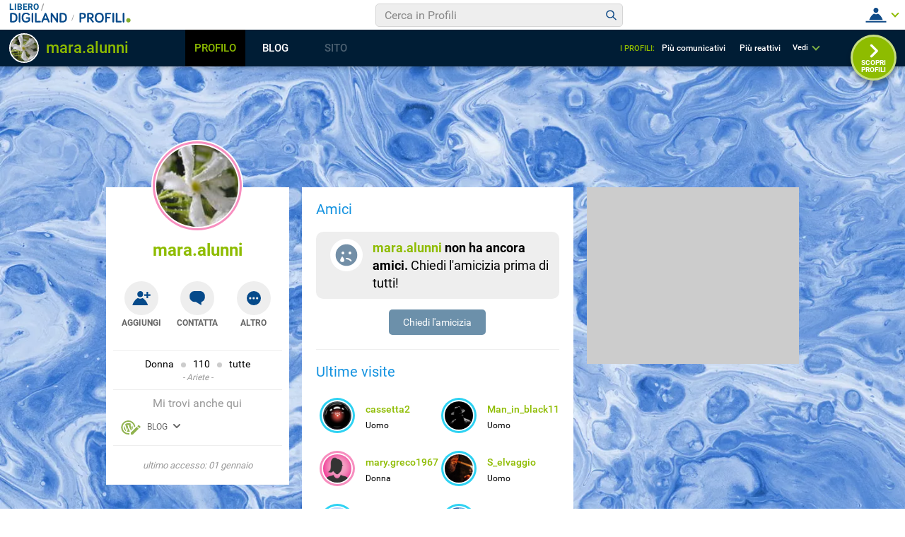

--- FILE ---
content_type: application/javascript
request_url: https://blog.libero.it/wp/wp-content/plugins/API/all_blogs/all_blogs_from_myblog_code.php?type=L&username=mara.alunni&callback=displayUserBlogs&_=1769927915322
body_size: 231
content:
displayUserBlogs({"blog_libero" :  [],"blog_libero_wp" :  [{"Blog_ID":8645,"Blog_Name":"navigaria","Blog_URL":"https:\/\/blog.libero.it\/wp\/navigaria","Blog_Prefix":"","Blog_createdate":"2017-03-21 15:37:18"}], "blog_myblog": []})